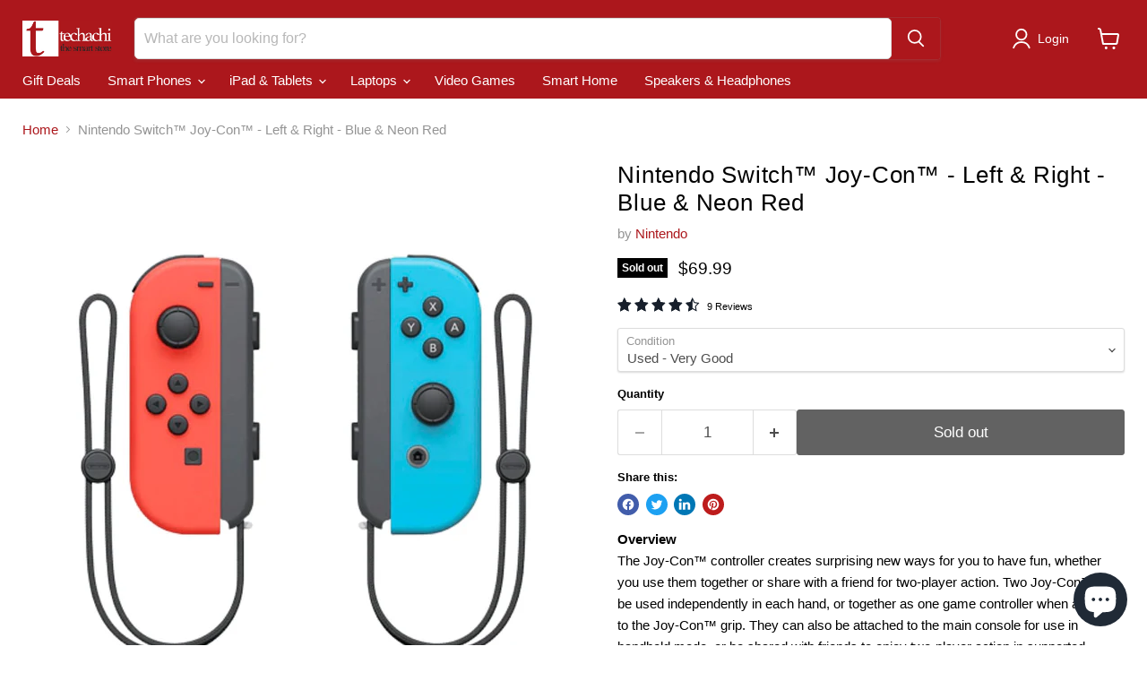

--- FILE ---
content_type: text/css
request_url: https://cdn.shopify.com/extensions/019b9874-d089-7b34-8292-bb43be90d674/store-pickup-2-97/assets/style.css
body_size: 3075
content:
.picker,.picker__holder{width:100%;position:absolute;right:0}.picker{font-size:16px;text-align:left;line-height:1.2;color:#000;z-index:10000;-webkit-user-select:none;-moz-user-select:none;-ms-user-select:none;user-select:none}.picker__input{cursor:default}.picker__input.picker__input--active{border-color:#0089ec}.picker__holder{overflow-y:auto;-webkit-overflow-scrolling:touch;background:#fff;border:1px solid #aaa;border-top-width:0;border-bottom-width:0;border-radius:0 0 5px 5px;box-sizing:border-box;min-width:176px;max-width:466px;max-height:0;-ms-filter:"progid:DXImageTransform.Microsoft.Alpha(Opacity=0)";filter:alpha(opacity=0);-moz-opacity:0;opacity:0;-webkit-transform:translateY(-1em)perspective(600px)rotateX(10deg);transform:translateY(-1em)perspective(600px)rotateX(10deg);transition:-webkit-transform .15s ease-out,opacity .15s ease-out,max-height 0s .15s,border-width 0s .15s;transition:transform .15s ease-out,opacity .15s ease-out,max-height 0s .15s,border-width 0s .15s}/*!
 * Classic picker styling for pickadate.js
 * Demo: http://amsul.github.io/pickadate.js
 */.picker__frame{padding:1px}.picker__wrap{margin:-1px}.picker--opened .picker__holder{max-height:25em;-ms-filter:"progid:DXImageTransform.Microsoft.Alpha(Opacity=100)";filter:alpha(opacity=100);-moz-opacity:1;opacity:1;border-top-width:1px;border-bottom-width:1px;-webkit-transform:translateY(0)perspective(600px)rotateX(0);transform:translateY(0)perspective(600px)rotateX(0);transition:-webkit-transform .15s ease-out,opacity .15s ease-out,max-height 0s,border-width 0s;transition:transform .15s ease-out,opacity .15s ease-out,max-height 0s,border-width 0s;box-shadow:0 6px 18px 1px rgba(0,0,0,.12)}
.picker__footer,.picker__header,.picker__table{text-align:center}.picker__day--highlighted,.picker__select--month:focus,.picker__select--year:focus{border-color:#0089ec}.picker__box{padding:0 1em}.picker__header{position:relative;margin-top:.75em}.picker__month,.picker__year{font-weight:500;display:inline-block;margin-left:.25em;margin-right:.25em}.picker__year{color:#999;font-size:.8em;font-style:italic}.picker__select--month,.picker__select--year{border:1px solid #b7b7b7;height:2em;padding:.5em;margin-left:.25em;margin-right:.25em}.picker__select--month{width:35%}.picker__select--year{width:22.5%}.picker__nav--next,.picker__nav--prev{position:absolute;padding:.5em 1.25em;width:1em;height:1em;box-sizing:content-box;top:-.25em}.picker__nav--prev{left:-1em;padding-right:1.25em}.picker__nav--next{right:-1em;padding-left:1.25em}@media (min-width:24.5em){.picker__select--month,.picker__select--year{margin-top:-.5em}.picker__nav--next,.picker__nav--prev{top:-.33em}.picker__nav--prev{padding-right:1.5em}.picker__nav--next{padding-left:1.5em}}.picker__nav--next:before,.picker__nav--prev:before{content:" ";border-top:.5em solid transparent;border-bottom:.5em solid transparent;border-right:.75em solid #000;width:0;height:0;display:block;margin:0 auto}.picker__nav--next:before{border-right:0;border-left:.75em solid #000}.picker__nav--next:hover,.picker__nav--prev:hover{cursor:pointer;color:#000;background:#b1dcfb}.picker__nav--disabled,.picker__nav--disabled:before,.picker__nav--disabled:before:hover,.picker__nav--disabled:hover{cursor:default;background:0 0;border-right-color:#f5f5f5;border-left-color:#f5f5f5}.picker--focused .picker__day--highlighted,.picker__day--highlighted:hover,.picker__day--infocus:hover,.picker__day--outfocus:hover{color:#000;cursor:pointer;background:#b1dcfb}.picker__table{border-collapse:collapse;border-spacing:0;table-layout:fixed;font-size:inherit;width:100%;margin-top:.75em;margin-bottom:.5em}@media (min-height:33.875em){.picker__day{text-align:center}.picker__table{margin-bottom:.75em}}.picker__table td{margin:0;padding:0}.picker__weekday{width:14.285714286%;font-size:.75em;padding-bottom:.25em;color:#999;font-weight:500}@media (min-height:33.875em){.picker__weekday{padding-bottom:.5em}}.picker__day{padding:.3125em 0;font-weight:200;border:1px solid transparent;}.picker__day--today{position:relative}.picker__day--today:before{content:" ";position:absolute;top:2px;right:2px;width:0;height:0;border-top:.5em solid #0059bc;border-left:.5em solid transparent}.picker__day--disabled:before{border-top-color:#aaa}.picker__day--outfocus{color:#ddd}.picker--focused .picker__day--selected,.picker__day--selected,.picker__day--selected:hover{background:#0089ec;color:#fff}.picker--focused .picker__day--disabled,.picker__day--disabled,.picker__day--disabled:hover{background:#f5f5f5;border-color:#f5f5f5;color:#ddd;cursor:default}.picker__day--highlighted.picker__day--disabled,.picker__day--highlighted.picker__day--disabled:hover{background:#bbb}.picker__button--clear,.picker__button--close,.picker__button--today{border:1px solid #fff;background:#fff;font-size:.8em;padding:.66em 0;font-weight:700;width:33%;display:inline-block;vertical-align:bottom}.picker__button--clear:hover,.picker__button--close:hover,.picker__button--today:hover{cursor:pointer;color:#000;background:#b1dcfb;border-bottom-color:#b1dcfb}.picker__button--clear:focus,.picker__button--close:focus,.picker__button--today:focus{background:#b1dcfb;border-color:#0089ec;outline:0}.picker__button--clear:before,.picker__button--close:before,.picker__button--today:before{position:relative;display:inline-block;height:0}.picker__button--clear:before,.picker__button--today:before{content:" ";margin-right:.45em}.picker__button--today:before{top:-.05em;width:0;border-top:.66em solid #0059bc;border-left:.66em solid transparent}.picker__button--clear:before{top:-.25em;width:.66em;border-top:3px solid #e20}.picker__button--close:before{content:"\D7";top:-.1em;vertical-align:top;font-size:1.1em;margin-right:.35em;color:#777}.picker__button--today[disabled],.picker__button--today[disabled]:hover{background:#f5f5f5;border-color:#f5f5f5;color:#ddd;cursor:default}.picker__button--today[disabled]:before{border-top-color:#aaa}
.picker--focused .picker__list-item--highlighted,.picker__list-item--highlighted:hover,.picker__list-item:hover{background:#b1dcfb;cursor:pointer;color:#000}.picker__list{list-style:none;padding:.75em 0 4.2em;margin:0}.picker__list-item{border-bottom:1px solid #ddd;border-top:1px solid #ddd;margin-bottom:-1px;position:relative;background:#fff;padding:.75em 1.25em}@media (min-height:46.75em){.picker__list-item{padding:.5em 1em}}.picker__list-item--highlighted,.picker__list-item:hover{border-color:#0089ec;z-index:10}.picker--focused .picker__list-item--selected,.picker__list-item--selected,.picker__list-item--selected:hover{background:#0089ec;color:#fff;z-index:10}.picker--focused .picker__list-item--disabled,.picker__list-item--disabled,.picker__list-item--disabled:hover{background:#f5f5f5;color:#ddd;cursor:default;border-color:#ddd;z-index:auto}.picker--time .picker__button--clear{display:block;width:80%;margin:1em auto 0;padding:1em 1.25em;background:0 0;border:0;font-weight:500;font-size:.67em;text-align:center;text-transform:uppercase;color:#666}.picker--time .picker__button--clear:focus,.picker--time .picker__button--clear:hover{background:#e20;border-color:#e20;cursor:pointer;color:#fff;outline:0}.picker--time .picker__button--clear:before{top:-.25em;color:#666;font-size:1.25em;font-weight:700}.picker--time .picker__button--clear:focus:before,.picker--time .picker__button--clear:hover:before{color:#fff;border-color:#fff}.picker--time{min-width:256px;max-width:320px}.picker--time .picker__holder{background:#f2f2f2}@media (min-height:40.125em){.picker--time .picker__holder{font-size:.875em}}.picker--time .picker__box{padding:0;position:relative}
.picker__table th{
    padding: 10px;
    background: #fff;
}
.picker__table td{
    background: #fff;
}

.loader {
    font-size: 10px;
    margin: 50px auto;
    text-indent: -9999em;
    width: 11em;
    height: 11em;
    border-radius: 50%;
    background: #ffffff;
    background: -moz-linear-gradient(left, #ffffff 10%, rgba(255, 255, 255, 0) 42%);
    background: -webkit-linear-gradient(left, #ffffff 10%, rgba(255, 255, 255, 0) 42%);
    background: -o-linear-gradient(left, #ffffff 10%, rgba(255, 255, 255, 0) 42%);
    background: -ms-linear-gradient(left, #ffffff 10%, rgba(255, 255, 255, 0) 42%);
    background: linear-gradient(to right, #ffffff 10%, rgba(255, 255, 255, 0) 42%);
    position: relative;
    -webkit-animation: load3 1.4s infinite linear;
    animation: load3 1.4s infinite linear;
    -webkit-transform: translateZ(0);
    -ms-transform: translateZ(0);
    transform: translateZ(0);
}
.loader:before {
    width: 50%;
    height: 50%;
    background: #efefef;
    border-radius: 100% 0 0 0;
    position: absolute;
    top: 0;
    left: 0;
    content: '';
}
.loader:after {
    background: #fff;
    width: 75%;
    height: 75%;
    border-radius: 50%;
    content: '';
    margin: auto;
    position: absolute;
    top: 0;
    left: 0;
    bottom: 0;
    right: 0;
}
@-webkit-keyframes load3 {
    0% {
        -webkit-transform: rotate(0deg);
        transform: rotate(0deg);
    }
    100% {
        -webkit-transform: rotate(360deg);
        transform: rotate(360deg);
    }
}
@keyframes load3 {
    0% {
        -webkit-transform: rotate(0deg);
        transform: rotate(0deg);
    }
    100% {
        -webkit-transform: rotate(360deg);
        transform: rotate(360deg);
    }
}

.lds-ellipsis{display:inline-block;position:relative;width:103px;top:0;right:0;height:50px}.lds-ellipsis div{position:absolute;top:27px;width:11px;height:11px;border-radius:50%;background:#282828;animation-timing-function:cubic-bezier(0,1,1,0)}.lds-ellipsis div:nth-child(1){left:6px;animation:lds-ellipsis1 .6s infinite}.lds-ellipsis div:nth-child(2){left:6px;animation:lds-ellipsis2 .6s infinite}.lds-ellipsis div:nth-child(3){left:26px;animation:lds-ellipsis2 .6s infinite}.lds-ellipsis div:nth-child(4){left:45px;animation:lds-ellipsis3 .6s infinite}@keyframes lds-ellipsis1{0%{transform:scale(0)}100%{transform:scale(1)}}@keyframes lds-ellipsis3{0%{transform:scale(1)}100%{transform:scale(0)}}@keyframes lds-ellipsis2{0%{transform:translate(0,0)}100%{transform:translate(19px,0)}}
.cr-delivery-method{cursor: pointer;} .cr-delivery-method img{margin: 10px auto 0;width: 40px;position: relative;}  .cr-delivery-method.selected{border-color: #b5b5b5;background-color: #f7f7f7;border-radius: 5px;}
#pickup-container.v2, #pickup-container.v3{align-items:baseline!important;}  .cr-delivery-methods{width: 100%;text-align: center;margin: 0;padding: 0;display: flex;} .cr-delivery-method{border-radius: 5px;border: 1px solid #eee;background-color: #fff;list-style: none;display: inline-block;flex-grow: 1;flex-basis: 0;padding: 0;margin: 0 9px 0 0;}
.cr-delivery-method-text{color: #282828;margin:0;}
.cr-calendar-icon{position: absolute;top: 2px;right: 11px;cursor: pointer;}  .cr-calendar-icon svg{width: 20px;fill: #c1c1c1;}

.loading-times {
    position: absolute;
    top: 0;
    height: 100%;
    width: 100%;
    background: #c3c3c3a6;
    z-index: 99999;
}
.picker__holder {
    bottom: 75px;
}
#pickup-store-search {
    background-position: 10px 12px;
    /* Position the search icon */
    background-repeat: no-repeat;
    /* Do not repeat the icon image */
    font-size: 16px;
    /* Increase font-size */
    padding: 12px 20px 12px 12px;
    /* Add some padding */
    border: 1px solid #ddd;
    /* Add a grey border */
    margin-bottom: 12px;
    /* Add some space below the input */
}

#storeUL {
    list-style-type: none;
    padding: 0;
    margin: 0;
    overflow: auto;
    border: 1px solid #dadada;
    border-radius: 4px;
    max-height: 240px;
    overflow-y: auto;
    margin-top: 0;
    width: 100%;
}

#storeUL li {
    margin-bottom: 0;
    border-bottom: 1px solid #efefef;
}

#storeUL li a {
    padding: 12px;
    /* Add some padding */
    text-decoration: none;
    /* Remove default text underline */
    display: block;
    /* Make it into a block element to fill the whole list */
}

#storeUL li a.header {
    background-color: #e2e2e2;
    /*Darker background for headers */
    cursor: default;
    /* Change cursor style */
}

#storeUL li a:hover:not(.header) {
    background-color: #eee;
    color: #000;
    /* Add a hover effect to all links, except for headers */
}

select#storeUL{
    padding: 10px;
}

.activeStore {
    background: #f6f6f6;
    /* Background for currently selected store */
}

#pickup-header {
    font-size: 0.95em;
    text-decoration: none;
    display: inline;
    position: relative;
    top: -15px;
}

#pickup-box {
    vertical-align: middle;
}

.pickup-hidden {
    display: none!important;
}

#pickup-details{
    min-width: 260px;
    width: 100%;
}

#pickup-details > div > div {
    width: 100%;
}

#pickup-details input{
    width:100%;
    border: 1px solid #efefef;
    color: #252525;
}

.cr-hide{
    display: none!important;
}
#pickup-details #storeUL .cr-radio-wrapper{
    text-align: left;
    height: 10px;
    width: 25px;
    padding: 0;
    margin: 0;
}
#pickup-details #storeUL .cr-radio{
    width: 14px;
    margin: 4px 0 0 0;
    padding: 0;
    height: auto;
}
#pickup-container{
    display: flex;
    -ms-flex-direction: column;
    flex-direction: column;
    margin-bottom: 1rem;
    margin-top: 1rem;
    text-align: left;
    align-items: flex-end;
    width: 100%;
    transition: all .4s ease-out;
}
.pickup-button{
    border: 1px solid #efefef;
    border-radius: 5px;
    /*padding: 10px;*/
    /*margin-bottom: 20px;*/
    display: inline-block;
    text-align: center;
    /*margin-top: 20px;*/
    margin-right: 0!important;
    cursor: pointer;
}

.selected{
    background: #f7f7f7;
    color: #1a1a1a;
    border: 1px solid #1a1a1a;
}
.away{
    position: fixed;
    top: -1000px;
}
#ajaxifyCart, .drawer--has-fixed-footer .drawer__inner{
    overflow: auto;
}
#pickup-container .picker__list{
    padding: 0;
}
#CartDrawer #pickup-container .pickup-button{
    width: 100%;
}
.main-content{
    overflow: visible;
}
.cr-store-title{
    text-align: center;
}
.cr-store-details{
    display: flex;
}
.cr-more-details{
    text-align: center;
    width: 50%;
    border: 1px dashed #c4c4c4;
}
.cr-store-address{
    width: 50%;
}
#cr-delivery-time_root .picker__list-item.picker__list-item--disabled {
    display: none;
}
#cr-delivery-details {
    margin-top: 10px;
    width: 100%;
    position: relative;
}
.picker--time,.picker__holder {
    left: 0;
}
#cr-delivery-details input{
    width: 100%;
}
.cr-form-row {
    display: block;
    margin-top: 10px;
}

.svg-icon path,
.svg-icon polygon,
.svg-icon rect {
    fill: #4691f6;
}

.svg-icon circle {
    stroke: #4691f6;
    stroke-width: 1;
}

.cr-icon-search {
    width: 20px;
    position: absolute;
    top: 0;
    right: 0;
    margin: 10px;
    cursor: pointer;
}

.cr-zip-search {
    position: relative;
}

.min-order-message{
    font-weight: bold;
    margin: 10px;
    display: block;
}

#cr-delivery-details .picker--time {
    top: 165px;
}

#pickup-container input {
    height: 40px;
    padding: 5px;
}

#pickup-details div {
    margin-bottom: 10px;
}
#pickup-details label {
    margin-top: 0;
    display: block;
}
#pickup-details input {
    margin-bottom: 10px;
    margin-top: 3px;
}
#pickup-container .cr-delivery-methods {
    margin-bottom: 10px;
}
select#storeUL{
    margin-top: 3px;
}

.cart #pickup-container table tbody td {
    padding: 0;
}

.cart #pickup-container table {
    table-layout: fixed;
}

@media screen and (min-width: 641px){
    .pickup-wrapper {
        display: flex;
        flex-direction: row-reverse;
    }
    #pickup-container {
        /*width: 350px!important;*/
        width: 100%;
    }
}

--- FILE ---
content_type: text/javascript; charset=utf-8
request_url: https://www.techachi.com/products/joy-con-neon-blue-neon-red.js
body_size: 1154
content:
{"id":6825762685062,"title":"Nintendo Switch™ Joy-Con™ - Left \u0026 Right - Blue \u0026 Neon Red","handle":"joy-con-neon-blue-neon-red","description":"\u003cdiv\u003e\n\u003c!--block--\u003e\u003cstrong\u003eOverview\u003c\/strong\u003e\n\u003c\/div\u003e\u003cdiv\u003e\n\u003c!--block--\u003eThe Joy-Con™ controller creates surprising new ways for you to have fun, whether you use them together or share with a friend for two-player action. Two Joy-Con™ can be used independently in each hand, or together as one game controller when attached to the Joy-Con™ grip. They can also be attached to the main console for use in handheld mode, or be shared with friends to enjoy two-player action in supported games.\u003cbr\u003e\u003cbr\u003e\n\u003c\/div\u003e\u003cdiv\u003e\n\u003c!--block--\u003e\u003cbr\u003e\n\u003c\/div\u003e\u003cdiv\u003e\n\u003c!--block--\u003e\u003cbr\u003e\n\u003c\/div\u003e\u003cdiv\u003e\n\u003c!--block--\u003eWhat's in the Box?\u003c\/div\u003e\u003cul\u003e\u003cli\u003e\n\u003c!--block--\u003eNintendo Switch™ Joy-Con™ - Left \u0026amp; Right - Blue \u0026amp; Neon Red (Condition: Used - Very Good)\u003c\/li\u003e\u003c\/ul\u003e\u003cdiv\u003e\n\u003c!--block--\u003e\u003cstrong\u003eWarranty\u003c\/strong\u003e\n\u003c\/div\u003e\u003cdiv\u003e\n\u003c!--block--\u003eWe value our customers and their experience of the products purchased from Techachi. All of the products are put through a rigorous process to accurately assess and assign the correct condition to each product. It is the first step in providing a great customer experience.\u003c\/div\u003e\u003cul\u003e\n\u003cli\u003e\n\u003c!--block--\u003e\u003cstrong\u003eNew:\u003c\/strong\u003e A brand-new, unused, unopened, undamaged item in its original packaging with 1 Year manufacturer's warranty.\u003c\/li\u003e\n\u003cli\u003e\n\u003c!--block--\u003e\u003cstrong\u003eUsed - Like New or Open Box:\u003c\/strong\u003e A pre-owned product that was inspected and tested to work and look like new with 90 Days warranty.\u003c\/li\u003e\n\u003cli\u003e\n\u003c!--block--\u003e\u003cstrong\u003eUsed - Very Good:\u003c\/strong\u003e   A well-cared-for item that has seen limited use and remains in good working condition with 90 Days warranty.\u003c\/li\u003e\n\u003cli\u003e\n\u003c!--block--\u003e\u003cstrong\u003eUsed - Good:\u003c\/strong\u003e The item shows wear from consistent use, but it remains in good condition and functions properly with 90 Days warranty.\u003c\/li\u003e\n\u003cli\u003e\n\u003c!--block--\u003e\u003cstrong\u003eTechachi Certified - Renewed:\u003c\/strong\u003e A pre-owned product that was inspected and tested to work and look like new by Techachi with 180 Days warranty\u003c\/li\u003e\n\u003c\/ul\u003e","published_at":"2022-12-12T18:04:18-05:00","created_at":"2022-12-11T16:00:28-05:00","vendor":"Nintendo","type":"Gaming Console","tags":["Brand","Brand_Nintendo","Category","Category_Nintendo Switch","Joy Con controller","Type","Type_Gaming Accessories"],"price":6999,"price_min":6999,"price_max":6999,"available":false,"price_varies":false,"compare_at_price":null,"compare_at_price_min":0,"compare_at_price_max":0,"compare_at_price_varies":false,"variants":[{"id":40051381305478,"title":"Used - Very Good","option1":"Used - Very Good","option2":null,"option3":null,"sku":"A245","requires_shipping":true,"taxable":true,"featured_image":{"id":31227229438086,"product_id":6825762685062,"position":1,"created_at":"2023-03-18T17:06:47-04:00","updated_at":"2025-06-19T21:51:26-04:00","alt":"Nintendo Switch™ Joy-Con™ - Left \u0026 Right - Blue \u0026 Neon Red | Techachi","width":1500,"height":1500,"src":"https:\/\/cdn.shopify.com\/s\/files\/1\/2662\/8452\/products\/nintendo-switch-joy-con-left-right-blue-neon-red-155438.jpg?v=1750384286","variant_ids":[40051381305478]},"available":false,"name":"Nintendo Switch™ Joy-Con™ - Left \u0026 Right - Blue \u0026 Neon Red - Used - Very Good","public_title":"Used - Very Good","options":["Used - Very Good"],"price":6999,"weight":2000,"compare_at_price":null,"inventory_management":"shopify","barcode":"7458897350822","featured_media":{"alt":"Nintendo Switch™ Joy-Con™ - Left \u0026 Right - Blue \u0026 Neon Red | Techachi","id":24010450403462,"position":1,"preview_image":{"aspect_ratio":1.0,"height":1500,"width":1500,"src":"https:\/\/cdn.shopify.com\/s\/files\/1\/2662\/8452\/products\/nintendo-switch-joy-con-left-right-blue-neon-red-155438.jpg?v=1750384286"}},"requires_selling_plan":false,"selling_plan_allocations":[]}],"images":["\/\/cdn.shopify.com\/s\/files\/1\/2662\/8452\/products\/nintendo-switch-joy-con-left-right-blue-neon-red-155438.jpg?v=1750384286","\/\/cdn.shopify.com\/s\/files\/1\/2662\/8452\/products\/nintendo-switch-joy-con-left-right-blue-neon-red-191083.jpg?v=1750384287"],"featured_image":"\/\/cdn.shopify.com\/s\/files\/1\/2662\/8452\/products\/nintendo-switch-joy-con-left-right-blue-neon-red-155438.jpg?v=1750384286","options":[{"name":"Condition","position":1,"values":["Used - Very Good"]}],"url":"\/products\/joy-con-neon-blue-neon-red","media":[{"alt":"Nintendo Switch™ Joy-Con™ - Left \u0026 Right - Blue \u0026 Neon Red | Techachi","id":24010450403462,"position":1,"preview_image":{"aspect_ratio":1.0,"height":1500,"width":1500,"src":"https:\/\/cdn.shopify.com\/s\/files\/1\/2662\/8452\/products\/nintendo-switch-joy-con-left-right-blue-neon-red-155438.jpg?v=1750384286"},"aspect_ratio":1.0,"height":1500,"media_type":"image","src":"https:\/\/cdn.shopify.com\/s\/files\/1\/2662\/8452\/products\/nintendo-switch-joy-con-left-right-blue-neon-red-155438.jpg?v=1750384286","width":1500},{"alt":"Nintendo Switch™ Joy-Con™ - Left \u0026 Right - Blue \u0026 Neon Red | Techachi","id":24010450436230,"position":2,"preview_image":{"aspect_ratio":1.0,"height":1500,"width":1500,"src":"https:\/\/cdn.shopify.com\/s\/files\/1\/2662\/8452\/products\/nintendo-switch-joy-con-left-right-blue-neon-red-191083.jpg?v=1750384287"},"aspect_ratio":1.0,"height":1500,"media_type":"image","src":"https:\/\/cdn.shopify.com\/s\/files\/1\/2662\/8452\/products\/nintendo-switch-joy-con-left-right-blue-neon-red-191083.jpg?v=1750384287","width":1500}],"requires_selling_plan":false,"selling_plan_groups":[]}